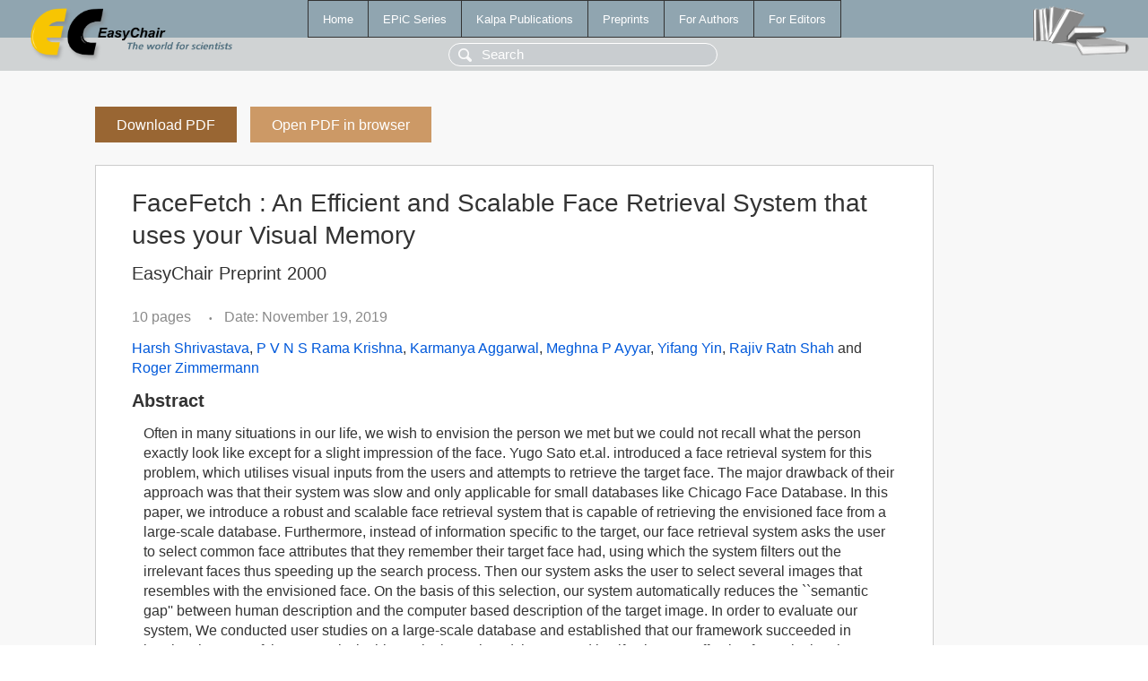

--- FILE ---
content_type: text/html; charset=UTF-8
request_url: https://ww.easychair.org/publications/preprint/JQCr
body_size: 2306
content:
<!DOCTYPE html>
<html lang='en-US'><head><meta content='text/html; charset=UTF-8' http-equiv='Content-Type'/><title>FaceFetch : An Efficient and Scalable Face Retrieval System that uses your Visual Memory</title><link href='/images/favicon.ico' rel='icon' type='image/jpeg'/><link href='/css/cool.css?version=531' rel='StyleSheet' type='text/css'/><link href='/css/publications.css?version=531' rel='StyleSheet' type='text/css'/><script src='/js/easy.js?version=531'></script><script src='/publications/pubs.js?version=531'></script></head><body class="pubs"><table class="page"><tr style="height:1%"><td><div class="menu"><table class="menutable"><tr><td><a class="mainmenu" href="/publications/" id="t:HOME">Home</a></td><td><a class="mainmenu" href="/publications/EPiC" id="t:EPIC">EPiC Series</a></td><td><a class="mainmenu" href="/publications/Kalpa" id="t:KALPA">Kalpa Publications</a></td><td><a class="mainmenu" href="/publications/preprints" id="t:PREPRINTS">Preprints</a></td><td><a class="mainmenu" href="/publications/for_authors" id="t:FOR_AUTHORS">For Authors</a></td><td><a class="mainmenu" href="/publications/for_editors" id="t:FOR_EDITORS">For Editors</a></td></tr></table></div><div class="search_row"><form onsubmit="alert('Search is temporarily unavailable');return false;"><input id="search-input" name="query" placeholder="Search" type="text"/></form></div><div id="logo"><a href="/"><img class="logonew_alignment" src="/images/logoECpubs.png"/></a></div><div id="books"><img class="books_alignment" src="/images/books.png"/></div></td></tr><tr style="height:99%"><td class="ltgray"><div id="mainColumn"><table id="content_table"><tr><td style="vertical-align:top;width:99%"><a class="pdf_download_preprint" href="/publications/preprint/JQCr/download" title="Download full-text preprint">Download PDF</a><a class="pdf_open_preprint" href="/publications/preprint/JQCr/open" title="Open full-text preprint in browser">Open PDF in browser</a><div class="abstractBox"><h1>FaceFetch : An Efficient and Scalable Face Retrieval System that uses your Visual Memory</h1><h3 class="preprint_number">EasyChair Preprint 2000</h3><span class="pages">10 pages</span><span class="pagesbull">•</span><span class="date">Date: November 19, 2019</span><div class="authors"><a href="/publications/author/trm4">Harsh Shrivastava</a>, <a href="/publications/author/gXvc">P V N S Rama Krishna</a>, <a href="/publications/author/zdPT">Karmanya Aggarwal</a>, <a href="/publications/author/2X5r">Meghna P Ayyar</a>, <a href="/publications/author/M5pl">Yifang Yin</a>, <a href="/publications/author/xVqs">Rajiv Ratn Shah</a> and <a href="/publications/author/cQBQ">Roger Zimmermann</a></div><h3>Abstract</h3><p>Often in many situations in our life, we wish to envision the person we met but we could not recall what the person exactly look like except for a slight impression of the face. Yugo Sato et.al. introduced a face retrieval system for this problem, which utilises visual inputs from the users and attempts to retrieve the target face. The major drawback of their approach was that their system was slow and only applicable for small databases like Chicago Face Database. In this paper, we introduce a robust and scalable face retrieval system that is capable of retrieving the envisioned face from a large-scale database. Furthermore, instead of information specific to the target, our face retrieval system asks the user to select common face attributes that they remember their target face had, using which the system filters out the irrelevant faces thus speeding up the search process. Then our system asks the user to select several images that resembles with the envisioned face. On the basis of this selection, our system automatically reduces the ``semantic gap'' between human description and the computer based description of the target image. In order to evaluate our system, We conducted user studies on a large-scale database and established that our framework succeeded in beating the state of the art results in this particular task and thus proved itself to be very effective for retrieving the envisioned face image in approximately half the total number of search iterations and taking one-third of the overall search time thereby putting much less burden on the user.</p><p><b>Keyphrases</b>: <a href="/publications/keyword/z8CG">Deep Convolutional Neural Network</a>, <a href="/publications/keyword/tLQZ">Face retrieval</a>, <a href="/publications/keyword/zKWL">active learning</a>, <a href="/publications/keyword/Mtdx">online learning</a>, <a href="/publications/keyword/zDL3">relevance feedback</a>, <a href="/publications/keyword/M8v3">user interaction</a></p><table style="margin-top:10px"><tr><td class="paper_link" style="padding-right:7pt"><b>Links:</b></td><td class="paper_link"><a href="/publications/preprint/JQCr" title="EasyChair link">https://easychair.org/publications/preprint/JQCr</a></td></tr></table><div class="bibtex_button" onclick="Pubs.bibtex()">BibTeX entry <div class="bibtex" id="bibtex" onclick="Pubs.bibtexInner()">BibTeX does not have the right entry for preprints. This is a hack for producing the correct reference:<pre>@booklet{EasyChair:2000,
  author    = {Harsh Shrivastava and P V N S Rama Krishna and Karmanya Aggarwal and Meghna P Ayyar and Yifang Yin and Rajiv Ratn Shah and Roger Zimmermann},
  title     = {FaceFetch : An Efficient and Scalable Face Retrieval System that uses your Visual Memory},
  howpublished = {EasyChair Preprint 2000},
  year      = {EasyChair, 2019}}
</pre></div></div></div><a class="pdf_download_preprint" href="/publications/preprint/JQCr/download" title="Download full-text preprint">Download PDF</a><a class="pdf_open_preprint" href="/publications/preprint/JQCr/open" title="Open full-text preprint in browser">Open PDF in browser</a></td></tr></table></div></td></tr><tr><td class="footer">Copyright © 2012-2026 easychair.org. All rights reserved.</td></tr></table></body></html>